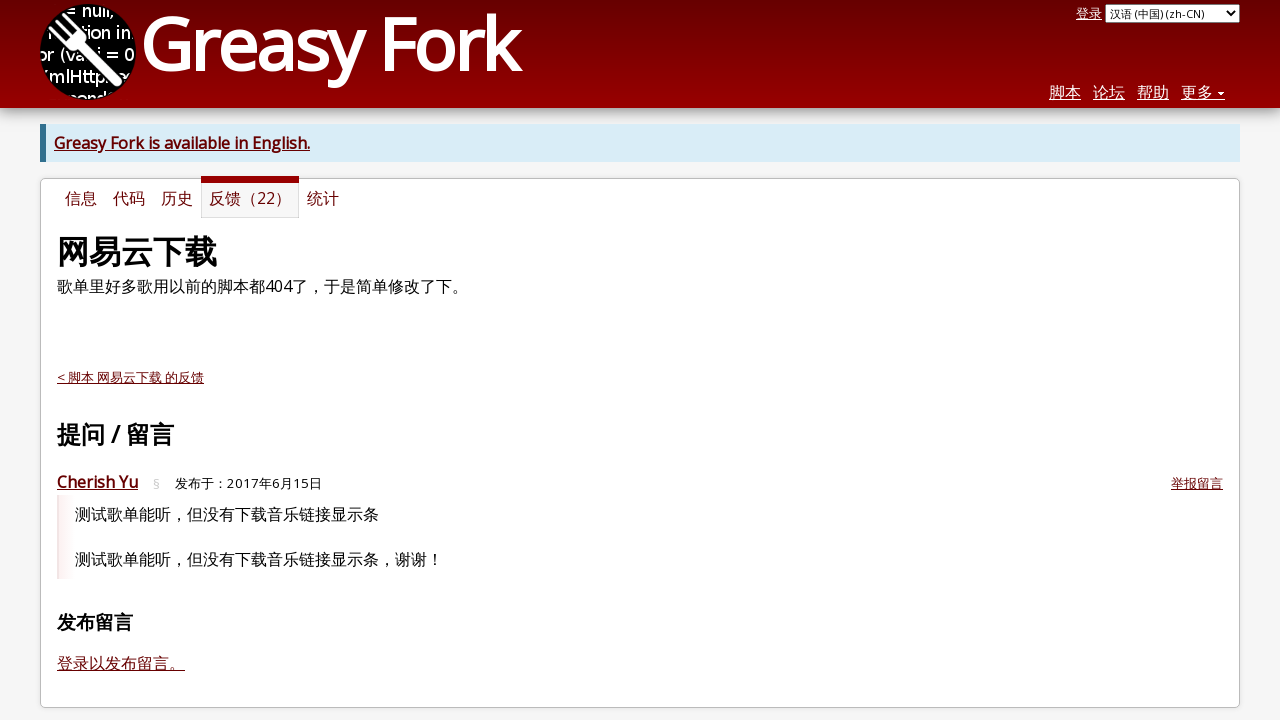

--- FILE ---
content_type: text/html; charset=utf-8
request_url: https://greasyfork.org/zh-CN/scripts/23222-%E7%BD%91%E6%98%93%E4%BA%91%E4%B8%8B%E8%BD%BD/discussions/26555
body_size: 3955
content:


<!DOCTYPE html>
<html lang="zh-CN">
<head>
  <title>网易云下载 - 反馈</title>
  <meta name="description" value="Feedback on 网易云下载">
  <meta name="viewport" content="width=device-width, initial-scale=1">
  
  <script src="/vite/assets/application-Cq_w4-No.js" crossorigin="anonymous" type="module"></script><link rel="stylesheet" href="/vite/assets/application-DwLncSsV.css" media="screen" />
    <meta name="csrf-param" content="authenticity_token" />
<meta name="csrf-token" content="up4yV_PbasgNm0B-VyKpOpDl3y399_04PFxAiS94m8GCJ2GPEx2miKaNIxeytODfuyw6H6k7w0rPwvKxs8_qHQ" />
    <meta name="clckd" content="bf6242cc3039bff31a7815dff8ee247b" />
    <meta name="lhverifycode" content="32dc01246faccb7f5b3cad5016dd5033" />
  <link rel="canonical" href="https://greasyfork.org/zh-CN/scripts/23222-%E7%BD%91%E6%98%93%E4%BA%91%E4%B8%8B%E8%BD%BD/discussions/26555">
  <link rel="icon" href="/vite/assets/blacklogo16-DftkYuVe.png">
  <link rel="stylesheet" href="https://fonts.googleapis.com/css?family=Open+Sans&amp;display=swap" media="print" onload="this.media='all'; this.onload=null;">
<noscript><link rel="stylesheet" href="https://fonts.googleapis.com/css?family=Open+Sans&amp;display=swap"></noscript>

    <link rel="alternate" hreflang="x-default" href="/scripts/23222-%E7%BD%91%E6%98%93%E4%BA%91%E4%B8%8B%E8%BD%BD/discussions/26555">
      <link rel="alternate" hreflang="ar" href="/ar/scripts/23222-%E7%BD%91%E6%98%93%E4%BA%91%E4%B8%8B%E8%BD%BD/discussions/26555">
      <link rel="alternate" hreflang="be" href="/be/scripts/23222-%E7%BD%91%E6%98%93%E4%BA%91%E4%B8%8B%E8%BD%BD/discussions/26555">
      <link rel="alternate" hreflang="bg" href="/bg/scripts/23222-%E7%BD%91%E6%98%93%E4%BA%91%E4%B8%8B%E8%BD%BD/discussions/26555">
      <link rel="alternate" hreflang="ckb" href="/ckb/scripts/23222-%E7%BD%91%E6%98%93%E4%BA%91%E4%B8%8B%E8%BD%BD/discussions/26555">
      <link rel="alternate" hreflang="cs" href="/cs/scripts/23222-%E7%BD%91%E6%98%93%E4%BA%91%E4%B8%8B%E8%BD%BD/discussions/26555">
      <link rel="alternate" hreflang="da" href="/da/scripts/23222-%E7%BD%91%E6%98%93%E4%BA%91%E4%B8%8B%E8%BD%BD/discussions/26555">
      <link rel="alternate" hreflang="de" href="/de/scripts/23222-%E7%BD%91%E6%98%93%E4%BA%91%E4%B8%8B%E8%BD%BD/discussions/26555">
      <link rel="alternate" hreflang="el" href="/el/scripts/23222-%E7%BD%91%E6%98%93%E4%BA%91%E4%B8%8B%E8%BD%BD/discussions/26555">
      <link rel="alternate" hreflang="en" href="/en/scripts/23222-%E7%BD%91%E6%98%93%E4%BA%91%E4%B8%8B%E8%BD%BD/discussions/26555">
      <link rel="alternate" hreflang="eo" href="/eo/scripts/23222-%E7%BD%91%E6%98%93%E4%BA%91%E4%B8%8B%E8%BD%BD/discussions/26555">
      <link rel="alternate" hreflang="es" href="/es/scripts/23222-%E7%BD%91%E6%98%93%E4%BA%91%E4%B8%8B%E8%BD%BD/discussions/26555">
      <link rel="alternate" hreflang="es-419" href="/es-419/scripts/23222-%E7%BD%91%E6%98%93%E4%BA%91%E4%B8%8B%E8%BD%BD/discussions/26555">
      <link rel="alternate" hreflang="fi" href="/fi/scripts/23222-%E7%BD%91%E6%98%93%E4%BA%91%E4%B8%8B%E8%BD%BD/discussions/26555">
      <link rel="alternate" hreflang="fr" href="/fr/scripts/23222-%E7%BD%91%E6%98%93%E4%BA%91%E4%B8%8B%E8%BD%BD/discussions/26555">
      <link rel="alternate" hreflang="fr-CA" href="/fr-CA/scripts/23222-%E7%BD%91%E6%98%93%E4%BA%91%E4%B8%8B%E8%BD%BD/discussions/26555">
      <link rel="alternate" hreflang="he" href="/he/scripts/23222-%E7%BD%91%E6%98%93%E4%BA%91%E4%B8%8B%E8%BD%BD/discussions/26555">
      <link rel="alternate" hreflang="hr" href="/hr/scripts/23222-%E7%BD%91%E6%98%93%E4%BA%91%E4%B8%8B%E8%BD%BD/discussions/26555">
      <link rel="alternate" hreflang="hu" href="/hu/scripts/23222-%E7%BD%91%E6%98%93%E4%BA%91%E4%B8%8B%E8%BD%BD/discussions/26555">
      <link rel="alternate" hreflang="id" href="/id/scripts/23222-%E7%BD%91%E6%98%93%E4%BA%91%E4%B8%8B%E8%BD%BD/discussions/26555">
      <link rel="alternate" hreflang="it" href="/it/scripts/23222-%E7%BD%91%E6%98%93%E4%BA%91%E4%B8%8B%E8%BD%BD/discussions/26555">
      <link rel="alternate" hreflang="ja" href="/ja/scripts/23222-%E7%BD%91%E6%98%93%E4%BA%91%E4%B8%8B%E8%BD%BD/discussions/26555">
      <link rel="alternate" hreflang="ka" href="/ka/scripts/23222-%E7%BD%91%E6%98%93%E4%BA%91%E4%B8%8B%E8%BD%BD/discussions/26555">
      <link rel="alternate" hreflang="ko" href="/ko/scripts/23222-%E7%BD%91%E6%98%93%E4%BA%91%E4%B8%8B%E8%BD%BD/discussions/26555">
      <link rel="alternate" hreflang="mr" href="/mr/scripts/23222-%E7%BD%91%E6%98%93%E4%BA%91%E4%B8%8B%E8%BD%BD/discussions/26555">
      <link rel="alternate" hreflang="nb" href="/nb/scripts/23222-%E7%BD%91%E6%98%93%E4%BA%91%E4%B8%8B%E8%BD%BD/discussions/26555">
      <link rel="alternate" hreflang="nl" href="/nl/scripts/23222-%E7%BD%91%E6%98%93%E4%BA%91%E4%B8%8B%E8%BD%BD/discussions/26555">
      <link rel="alternate" hreflang="pl" href="/pl/scripts/23222-%E7%BD%91%E6%98%93%E4%BA%91%E4%B8%8B%E8%BD%BD/discussions/26555">
      <link rel="alternate" hreflang="pt-BR" href="/pt-BR/scripts/23222-%E7%BD%91%E6%98%93%E4%BA%91%E4%B8%8B%E8%BD%BD/discussions/26555">
      <link rel="alternate" hreflang="ro" href="/ro/scripts/23222-%E7%BD%91%E6%98%93%E4%BA%91%E4%B8%8B%E8%BD%BD/discussions/26555">
      <link rel="alternate" hreflang="ru" href="/ru/scripts/23222-%E7%BD%91%E6%98%93%E4%BA%91%E4%B8%8B%E8%BD%BD/discussions/26555">
      <link rel="alternate" hreflang="sk" href="/sk/scripts/23222-%E7%BD%91%E6%98%93%E4%BA%91%E4%B8%8B%E8%BD%BD/discussions/26555">
      <link rel="alternate" hreflang="sr" href="/sr/scripts/23222-%E7%BD%91%E6%98%93%E4%BA%91%E4%B8%8B%E8%BD%BD/discussions/26555">
      <link rel="alternate" hreflang="sv" href="/sv/scripts/23222-%E7%BD%91%E6%98%93%E4%BA%91%E4%B8%8B%E8%BD%BD/discussions/26555">
      <link rel="alternate" hreflang="th" href="/th/scripts/23222-%E7%BD%91%E6%98%93%E4%BA%91%E4%B8%8B%E8%BD%BD/discussions/26555">
      <link rel="alternate" hreflang="tr" href="/tr/scripts/23222-%E7%BD%91%E6%98%93%E4%BA%91%E4%B8%8B%E8%BD%BD/discussions/26555">
      <link rel="alternate" hreflang="uk" href="/uk/scripts/23222-%E7%BD%91%E6%98%93%E4%BA%91%E4%B8%8B%E8%BD%BD/discussions/26555">
      <link rel="alternate" hreflang="ug" href="/ug/scripts/23222-%E7%BD%91%E6%98%93%E4%BA%91%E4%B8%8B%E8%BD%BD/discussions/26555">
      <link rel="alternate" hreflang="vi" href="/vi/scripts/23222-%E7%BD%91%E6%98%93%E4%BA%91%E4%B8%8B%E8%BD%BD/discussions/26555">
      <link rel="alternate" hreflang="zh-CN" href="/zh-CN/scripts/23222-%E7%BD%91%E6%98%93%E4%BA%91%E4%B8%8B%E8%BD%BD/discussions/26555">
      <link rel="alternate" hreflang="zh-TW" href="/zh-TW/scripts/23222-%E7%BD%91%E6%98%93%E4%BA%91%E4%B8%8B%E8%BD%BD/discussions/26555">


  <link rel="search" href="/zh-CN/opensearch.xml" type="application/opensearchdescription+xml" title="Greasy Fork 搜索" hreflang="zh-CN">

    <!-- Global site tag (gtag.js) - Google Analytics -->
    <script async src="https://www.googletagmanager.com/gtag/js?id=G-7NMRNRYW7C"></script>
    <script>
      window.dataLayer = window.dataLayer || [];
      function gtag(){dataLayer.push(arguments);}
      gtag('js', new Date());
      gtag('config', 'G-7NMRNRYW7C', {
        'ad_method': 'ea',
        'ad_method_variant': 'zh-CN',
        'action': 'discussions/show'
      });
    </script>

    <script async src="https://media.ethicalads.io/media/client/ethicalads.min.js" onerror="if (typeof gtag !== 'undefined') { gtag('event', 'EthicalAds placement', { 'ea_campaign_type': '(error)' })};switchToEaFallback()"></script>

    <meta name="twitter:card" content="summary">
  <meta property="og:title" content="网易云下载">
  <meta property="og:url" content="https://greasyfork.org/scripts/23222-%E7%BD%91%E6%98%93%E4%BA%91%E4%B8%8B%E8%BD%BD">
  <meta property="og:description" content="歌单里好多歌用以前的脚本都404了，于是简单修改了下。">

</head>
<body>

  <header id="main-header">
    <div class="width-constraint">
      <div id="site-name">
        <a href="/zh-CN"><img alt="" width="96" height="96" src="/vite/assets/blacklogo96-CxYTSM_T.png" /></a>
        <div id="site-name-text">
          <h1><a href="/zh-CN">Greasy Fork</a></h1>
        </div>
      </div>
      <div id="site-nav">
        <div id="nav-user-info">
            <span class="sign-in-link"><a rel="nofollow" href="/zh-CN/users/sign_in?return_to=%2Fzh-CN%2Fscripts%2F23222-%25E7%25BD%2591%25E6%2598%2593%25E4%25BA%2591%25E4%25B8%258B%25E8%25BD%25BD%2Fdiscussions%2F26555">登录</a></span>

                      <form class="language-selector" action="/scripts/23222-%E7%BD%91%E6%98%93%E4%BA%91%E4%B8%8B%E8%BD%BD/discussions/26555">
              <select class="language-selector-locale" name="locale" data-translate-url="https://github.com/greasyfork-org/greasyfork/wiki/Translating-Greasy-Fork">
                    <option data-language-url="/ar/scripts/23222-%E7%BD%91%E6%98%93%E4%BA%91%E4%B8%8B%E8%BD%BD/discussions/26555" value="ar">
                      阿拉伯语 (ar)
                    </option>
                    <option data-language-url="/be/scripts/23222-%E7%BD%91%E6%98%93%E4%BA%91%E4%B8%8B%E8%BD%BD/discussions/26555" value="be">
                      白俄罗斯语 (be)
                    </option>
                    <option data-language-url="/bg/scripts/23222-%E7%BD%91%E6%98%93%E4%BA%91%E4%B8%8B%E8%BD%BD/discussions/26555" value="bg">
                      保加利亚语 (bg)
                    </option>
                    <option data-language-url="/pl/scripts/23222-%E7%BD%91%E6%98%93%E4%BA%91%E4%B8%8B%E8%BD%BD/discussions/26555" value="pl">
                      波兰语 (pl)
                    </option>
                    <option data-language-url="/ko/scripts/23222-%E7%BD%91%E6%98%93%E4%BA%91%E4%B8%8B%E8%BD%BD/discussions/26555" value="ko">
                      朝鲜语 (ko)
                    </option>
                    <option data-language-url="/da/scripts/23222-%E7%BD%91%E6%98%93%E4%BA%91%E4%B8%8B%E8%BD%BD/discussions/26555" value="da">
                      丹麦语 (da)
                    </option>
                    <option data-language-url="/de/scripts/23222-%E7%BD%91%E6%98%93%E4%BA%91%E4%B8%8B%E8%BD%BD/discussions/26555" value="de">
                      德语 (de)
                    </option>
                    <option data-language-url="/ru/scripts/23222-%E7%BD%91%E6%98%93%E4%BA%91%E4%B8%8B%E8%BD%BD/discussions/26555" value="ru">
                      俄语 (ru)
                    </option>
                    <option data-language-url="/fr/scripts/23222-%E7%BD%91%E6%98%93%E4%BA%91%E4%B8%8B%E8%BD%BD/discussions/26555" value="fr">
                      法语 (fr)
                    </option>
                    <option data-language-url="/fr-CA/scripts/23222-%E7%BD%91%E6%98%93%E4%BA%91%E4%B8%8B%E8%BD%BD/discussions/26555" value="fr-CA">
                      法语 (加拿大) (fr-CA)
                    </option>
                    <option data-language-url="/fi/scripts/23222-%E7%BD%91%E6%98%93%E4%BA%91%E4%B8%8B%E8%BD%BD/discussions/26555" value="fi">
                      芬兰语 (fi)
                    </option>
                    <option data-language-url="/ka/scripts/23222-%E7%BD%91%E6%98%93%E4%BA%91%E4%B8%8B%E8%BD%BD/discussions/26555" value="ka">
                      格鲁吉亚语 (ka)
                    </option>
                    <option data-language-url="/zh-TW/scripts/23222-%E7%BD%91%E6%98%93%E4%BA%91%E4%B8%8B%E8%BD%BD/discussions/26555" value="zh-TW">
                      汉语 (台湾) (zh-TW)
                    </option>
                    <option data-language-url="/zh-CN/scripts/23222-%E7%BD%91%E6%98%93%E4%BA%91%E4%B8%8B%E8%BD%BD/discussions/26555" value="zh-CN" selected>
                      汉语 (中国) (zh-CN)
                    </option>
                    <option data-language-url="/nl/scripts/23222-%E7%BD%91%E6%98%93%E4%BA%91%E4%B8%8B%E8%BD%BD/discussions/26555" value="nl">
                      荷兰语 (nl)
                    </option>
                    <option data-language-url="/cs/scripts/23222-%E7%BD%91%E6%98%93%E4%BA%91%E4%B8%8B%E8%BD%BD/discussions/26555" value="cs">
                      捷克语 (cs)
                    </option>
                    <option data-language-url="/hr/scripts/23222-%E7%BD%91%E6%98%93%E4%BA%91%E4%B8%8B%E8%BD%BD/discussions/26555" value="hr">
                      克罗地亚语 (hr)
                    </option>
                    <option data-language-url="/ro/scripts/23222-%E7%BD%91%E6%98%93%E4%BA%91%E4%B8%8B%E8%BD%BD/discussions/26555" value="ro">
                      罗马尼亚语 (ro)
                    </option>
                    <option data-language-url="/mr/scripts/23222-%E7%BD%91%E6%98%93%E4%BA%91%E4%B8%8B%E8%BD%BD/discussions/26555" value="mr">
                      马拉提语 (mr)
                    </option>
                    <option data-language-url="/nb/scripts/23222-%E7%BD%91%E6%98%93%E4%BA%91%E4%B8%8B%E8%BD%BD/discussions/26555" value="nb">
                      挪威布克莫尔语 (nb)
                    </option>
                    <option data-language-url="/pt-BR/scripts/23222-%E7%BD%91%E6%98%93%E4%BA%91%E4%B8%8B%E8%BD%BD/discussions/26555" value="pt-BR">
                      葡萄牙语 (巴西) (pt-BR)
                    </option>
                    <option data-language-url="/ja/scripts/23222-%E7%BD%91%E6%98%93%E4%BA%91%E4%B8%8B%E8%BD%BD/discussions/26555" value="ja">
                      日语 (ja)
                    </option>
                    <option data-language-url="/sv/scripts/23222-%E7%BD%91%E6%98%93%E4%BA%91%E4%B8%8B%E8%BD%BD/discussions/26555" value="sv">
                      瑞典语 (sv)
                    </option>
                    <option data-language-url="/sr/scripts/23222-%E7%BD%91%E6%98%93%E4%BA%91%E4%B8%8B%E8%BD%BD/discussions/26555" value="sr">
                      塞尔维亚语 (sr)
                    </option>
                    <option data-language-url="/eo/scripts/23222-%E7%BD%91%E6%98%93%E4%BA%91%E4%B8%8B%E8%BD%BD/discussions/26555" value="eo">
                      世界语 (eo)
                    </option>
                    <option data-language-url="/sk/scripts/23222-%E7%BD%91%E6%98%93%E4%BA%91%E4%B8%8B%E8%BD%BD/discussions/26555" value="sk">
                      斯洛伐克语 (sk)
                    </option>
                    <option data-language-url="/th/scripts/23222-%E7%BD%91%E6%98%93%E4%BA%91%E4%B8%8B%E8%BD%BD/discussions/26555" value="th">
                      泰语 (th)
                    </option>
                    <option data-language-url="/tr/scripts/23222-%E7%BD%91%E6%98%93%E4%BA%91%E4%B8%8B%E8%BD%BD/discussions/26555" value="tr">
                      土耳其语 (tr)
                    </option>
                    <option data-language-url="/ug/scripts/23222-%E7%BD%91%E6%98%93%E4%BA%91%E4%B8%8B%E8%BD%BD/discussions/26555" value="ug">
                      维吾尔语 (ug)
                    </option>
                    <option data-language-url="/uk/scripts/23222-%E7%BD%91%E6%98%93%E4%BA%91%E4%B8%8B%E8%BD%BD/discussions/26555" value="uk">
                      乌克兰语 (uk)
                    </option>
                    <option data-language-url="/es/scripts/23222-%E7%BD%91%E6%98%93%E4%BA%91%E4%B8%8B%E8%BD%BD/discussions/26555" value="es">
                      西班牙语 (es)
                    </option>
                    <option data-language-url="/es-419/scripts/23222-%E7%BD%91%E6%98%93%E4%BA%91%E4%B8%8B%E8%BD%BD/discussions/26555" value="es-419">
                      西班牙语 (es-419)
                    </option>
                    <option data-language-url="/he/scripts/23222-%E7%BD%91%E6%98%93%E4%BA%91%E4%B8%8B%E8%BD%BD/discussions/26555" value="he">
                      希伯来语 (he)
                    </option>
                    <option data-language-url="/el/scripts/23222-%E7%BD%91%E6%98%93%E4%BA%91%E4%B8%8B%E8%BD%BD/discussions/26555" value="el">
                      现代希腊语 (el)
                    </option>
                    <option data-language-url="/hu/scripts/23222-%E7%BD%91%E6%98%93%E4%BA%91%E4%B8%8B%E8%BD%BD/discussions/26555" value="hu">
                      匈牙利语 (hu)
                    </option>
                    <option data-language-url="/it/scripts/23222-%E7%BD%91%E6%98%93%E4%BA%91%E4%B8%8B%E8%BD%BD/discussions/26555" value="it">
                      意大利语 (it)
                    </option>
                    <option data-language-url="/id/scripts/23222-%E7%BD%91%E6%98%93%E4%BA%91%E4%B8%8B%E8%BD%BD/discussions/26555" value="id">
                      印尼语 (id)
                    </option>
                    <option data-language-url="/en/scripts/23222-%E7%BD%91%E6%98%93%E4%BA%91%E4%B8%8B%E8%BD%BD/discussions/26555" value="en">
                      英语 (en)
                    </option>
                    <option data-language-url="/vi/scripts/23222-%E7%BD%91%E6%98%93%E4%BA%91%E4%B8%8B%E8%BD%BD/discussions/26555" value="vi">
                      越南语 (vi)
                    </option>
                    <option data-language-url="/ckb/scripts/23222-%E7%BD%91%E6%98%93%E4%BA%91%E4%B8%8B%E8%BD%BD/discussions/26555" value="ckb">
                      کوردیی ناوەندی (ckb)
                    </option>
                <option value="help">Help us translate!</option>
              </select><input class="language-selector-submit" type="submit" value="→">
            </form>

        </div>
        <nav>
          <li class="scripts-index-link"><a href="/zh-CN/scripts">脚本</a></li>
            <li class="forum-link"><a href="/zh-CN/discussions">论坛</a></li>
          <li class="help-link"><a href="/zh-CN/help">帮助</a></li>
          <li class="with-submenu">
            <a href="#" onclick="return false">更多</a>
            <nav>
              <li><a href="/zh-CN/search">高级搜索</a></li>
              <li><a href="/zh-CN/users">用户列表</a></li>
              <li><a href="/zh-CN/scripts/libraries">库</a></li>
              <li><a href="/zh-CN/moderator_actions">管理日志</a></li>
            </nav>
          </li>
        </nav>
      </div>

      <div id="mobile-nav">
        <div class="mobile-nav-opener">☰</div>
        <nav class="collapsed">
          <li class="scripts-index-link"><a href="/zh-CN/scripts">脚本</a></li>
          <li class="forum-link"><a href="/zh-CN/discussions">论坛</a></li>
          <li class="help-link"><a href="/zh-CN/help">帮助</a></li>
          <li><a href="/zh-CN/search">高级搜索</a></li>
          <li><a href="/zh-CN/users">用户列表</a></li>
          <li><a href="/zh-CN/scripts/libraries">库</a></li>
          <li><a href="/zh-CN/moderator_actions">管理日志</a></li>
            <li class="multi-link-nav">
              <span class="sign-in-link"><a rel="nofollow" href="/zh-CN/users/sign_in?return_to=%2Fzh-CN%2Fscripts%2F23222-%25E7%25BD%2591%25E6%2598%2593%25E4%25BA%2591%25E4%25B8%258B%25E8%25BD%25BD%2Fdiscussions%2F26555">登录</a></span>
            </li>
          <li>            <form class="language-selector" action="/scripts/23222-%E7%BD%91%E6%98%93%E4%BA%91%E4%B8%8B%E8%BD%BD/discussions/26555">
              <select class="language-selector-locale" name="locale" data-translate-url="https://github.com/greasyfork-org/greasyfork/wiki/Translating-Greasy-Fork">
                    <option data-language-url="/ar/scripts/23222-%E7%BD%91%E6%98%93%E4%BA%91%E4%B8%8B%E8%BD%BD/discussions/26555" value="ar">
                      阿拉伯语 (ar)
                    </option>
                    <option data-language-url="/be/scripts/23222-%E7%BD%91%E6%98%93%E4%BA%91%E4%B8%8B%E8%BD%BD/discussions/26555" value="be">
                      白俄罗斯语 (be)
                    </option>
                    <option data-language-url="/bg/scripts/23222-%E7%BD%91%E6%98%93%E4%BA%91%E4%B8%8B%E8%BD%BD/discussions/26555" value="bg">
                      保加利亚语 (bg)
                    </option>
                    <option data-language-url="/pl/scripts/23222-%E7%BD%91%E6%98%93%E4%BA%91%E4%B8%8B%E8%BD%BD/discussions/26555" value="pl">
                      波兰语 (pl)
                    </option>
                    <option data-language-url="/ko/scripts/23222-%E7%BD%91%E6%98%93%E4%BA%91%E4%B8%8B%E8%BD%BD/discussions/26555" value="ko">
                      朝鲜语 (ko)
                    </option>
                    <option data-language-url="/da/scripts/23222-%E7%BD%91%E6%98%93%E4%BA%91%E4%B8%8B%E8%BD%BD/discussions/26555" value="da">
                      丹麦语 (da)
                    </option>
                    <option data-language-url="/de/scripts/23222-%E7%BD%91%E6%98%93%E4%BA%91%E4%B8%8B%E8%BD%BD/discussions/26555" value="de">
                      德语 (de)
                    </option>
                    <option data-language-url="/ru/scripts/23222-%E7%BD%91%E6%98%93%E4%BA%91%E4%B8%8B%E8%BD%BD/discussions/26555" value="ru">
                      俄语 (ru)
                    </option>
                    <option data-language-url="/fr/scripts/23222-%E7%BD%91%E6%98%93%E4%BA%91%E4%B8%8B%E8%BD%BD/discussions/26555" value="fr">
                      法语 (fr)
                    </option>
                    <option data-language-url="/fr-CA/scripts/23222-%E7%BD%91%E6%98%93%E4%BA%91%E4%B8%8B%E8%BD%BD/discussions/26555" value="fr-CA">
                      法语 (加拿大) (fr-CA)
                    </option>
                    <option data-language-url="/fi/scripts/23222-%E7%BD%91%E6%98%93%E4%BA%91%E4%B8%8B%E8%BD%BD/discussions/26555" value="fi">
                      芬兰语 (fi)
                    </option>
                    <option data-language-url="/ka/scripts/23222-%E7%BD%91%E6%98%93%E4%BA%91%E4%B8%8B%E8%BD%BD/discussions/26555" value="ka">
                      格鲁吉亚语 (ka)
                    </option>
                    <option data-language-url="/zh-TW/scripts/23222-%E7%BD%91%E6%98%93%E4%BA%91%E4%B8%8B%E8%BD%BD/discussions/26555" value="zh-TW">
                      汉语 (台湾) (zh-TW)
                    </option>
                    <option data-language-url="/zh-CN/scripts/23222-%E7%BD%91%E6%98%93%E4%BA%91%E4%B8%8B%E8%BD%BD/discussions/26555" value="zh-CN" selected>
                      汉语 (中国) (zh-CN)
                    </option>
                    <option data-language-url="/nl/scripts/23222-%E7%BD%91%E6%98%93%E4%BA%91%E4%B8%8B%E8%BD%BD/discussions/26555" value="nl">
                      荷兰语 (nl)
                    </option>
                    <option data-language-url="/cs/scripts/23222-%E7%BD%91%E6%98%93%E4%BA%91%E4%B8%8B%E8%BD%BD/discussions/26555" value="cs">
                      捷克语 (cs)
                    </option>
                    <option data-language-url="/hr/scripts/23222-%E7%BD%91%E6%98%93%E4%BA%91%E4%B8%8B%E8%BD%BD/discussions/26555" value="hr">
                      克罗地亚语 (hr)
                    </option>
                    <option data-language-url="/ro/scripts/23222-%E7%BD%91%E6%98%93%E4%BA%91%E4%B8%8B%E8%BD%BD/discussions/26555" value="ro">
                      罗马尼亚语 (ro)
                    </option>
                    <option data-language-url="/mr/scripts/23222-%E7%BD%91%E6%98%93%E4%BA%91%E4%B8%8B%E8%BD%BD/discussions/26555" value="mr">
                      马拉提语 (mr)
                    </option>
                    <option data-language-url="/nb/scripts/23222-%E7%BD%91%E6%98%93%E4%BA%91%E4%B8%8B%E8%BD%BD/discussions/26555" value="nb">
                      挪威布克莫尔语 (nb)
                    </option>
                    <option data-language-url="/pt-BR/scripts/23222-%E7%BD%91%E6%98%93%E4%BA%91%E4%B8%8B%E8%BD%BD/discussions/26555" value="pt-BR">
                      葡萄牙语 (巴西) (pt-BR)
                    </option>
                    <option data-language-url="/ja/scripts/23222-%E7%BD%91%E6%98%93%E4%BA%91%E4%B8%8B%E8%BD%BD/discussions/26555" value="ja">
                      日语 (ja)
                    </option>
                    <option data-language-url="/sv/scripts/23222-%E7%BD%91%E6%98%93%E4%BA%91%E4%B8%8B%E8%BD%BD/discussions/26555" value="sv">
                      瑞典语 (sv)
                    </option>
                    <option data-language-url="/sr/scripts/23222-%E7%BD%91%E6%98%93%E4%BA%91%E4%B8%8B%E8%BD%BD/discussions/26555" value="sr">
                      塞尔维亚语 (sr)
                    </option>
                    <option data-language-url="/eo/scripts/23222-%E7%BD%91%E6%98%93%E4%BA%91%E4%B8%8B%E8%BD%BD/discussions/26555" value="eo">
                      世界语 (eo)
                    </option>
                    <option data-language-url="/sk/scripts/23222-%E7%BD%91%E6%98%93%E4%BA%91%E4%B8%8B%E8%BD%BD/discussions/26555" value="sk">
                      斯洛伐克语 (sk)
                    </option>
                    <option data-language-url="/th/scripts/23222-%E7%BD%91%E6%98%93%E4%BA%91%E4%B8%8B%E8%BD%BD/discussions/26555" value="th">
                      泰语 (th)
                    </option>
                    <option data-language-url="/tr/scripts/23222-%E7%BD%91%E6%98%93%E4%BA%91%E4%B8%8B%E8%BD%BD/discussions/26555" value="tr">
                      土耳其语 (tr)
                    </option>
                    <option data-language-url="/ug/scripts/23222-%E7%BD%91%E6%98%93%E4%BA%91%E4%B8%8B%E8%BD%BD/discussions/26555" value="ug">
                      维吾尔语 (ug)
                    </option>
                    <option data-language-url="/uk/scripts/23222-%E7%BD%91%E6%98%93%E4%BA%91%E4%B8%8B%E8%BD%BD/discussions/26555" value="uk">
                      乌克兰语 (uk)
                    </option>
                    <option data-language-url="/es/scripts/23222-%E7%BD%91%E6%98%93%E4%BA%91%E4%B8%8B%E8%BD%BD/discussions/26555" value="es">
                      西班牙语 (es)
                    </option>
                    <option data-language-url="/es-419/scripts/23222-%E7%BD%91%E6%98%93%E4%BA%91%E4%B8%8B%E8%BD%BD/discussions/26555" value="es-419">
                      西班牙语 (es-419)
                    </option>
                    <option data-language-url="/he/scripts/23222-%E7%BD%91%E6%98%93%E4%BA%91%E4%B8%8B%E8%BD%BD/discussions/26555" value="he">
                      希伯来语 (he)
                    </option>
                    <option data-language-url="/el/scripts/23222-%E7%BD%91%E6%98%93%E4%BA%91%E4%B8%8B%E8%BD%BD/discussions/26555" value="el">
                      现代希腊语 (el)
                    </option>
                    <option data-language-url="/hu/scripts/23222-%E7%BD%91%E6%98%93%E4%BA%91%E4%B8%8B%E8%BD%BD/discussions/26555" value="hu">
                      匈牙利语 (hu)
                    </option>
                    <option data-language-url="/it/scripts/23222-%E7%BD%91%E6%98%93%E4%BA%91%E4%B8%8B%E8%BD%BD/discussions/26555" value="it">
                      意大利语 (it)
                    </option>
                    <option data-language-url="/id/scripts/23222-%E7%BD%91%E6%98%93%E4%BA%91%E4%B8%8B%E8%BD%BD/discussions/26555" value="id">
                      印尼语 (id)
                    </option>
                    <option data-language-url="/en/scripts/23222-%E7%BD%91%E6%98%93%E4%BA%91%E4%B8%8B%E8%BD%BD/discussions/26555" value="en">
                      英语 (en)
                    </option>
                    <option data-language-url="/vi/scripts/23222-%E7%BD%91%E6%98%93%E4%BA%91%E4%B8%8B%E8%BD%BD/discussions/26555" value="vi">
                      越南语 (vi)
                    </option>
                    <option data-language-url="/ckb/scripts/23222-%E7%BD%91%E6%98%93%E4%BA%91%E4%B8%8B%E8%BD%BD/discussions/26555" value="ckb">
                      کوردیی ناوەندی (ckb)
                    </option>
                <option value="help">Help us translate!</option>
              </select><input class="language-selector-submit" type="submit" value="→">
            </form>
</li>
        </nav>
      </div>

      <script>
        /* submit is handled by js if enabled */
        document.querySelectorAll(".language-selector-submit").forEach((lss) => { lss.style.display = "none" })
      </script>
    </div>
  </header>

  <div class="width-constraint">
      <p class="notice"><b><a href="/en/scripts/23222-%E7%BD%91%E6%98%93%E4%BA%91%E4%B8%8B%E8%BD%BD/discussions/26555">Greasy Fork is available in English.</a></b></p>

      <section id="script-info">
    <ul id="script-links" class="tabs">
      <li><a href="/zh-CN/scripts/23222-%E7%BD%91%E6%98%93%E4%BA%91%E4%B8%8B%E8%BD%BD"><span>信息</span></a></li>
      <li><a href="/zh-CN/scripts/23222-%E7%BD%91%E6%98%93%E4%BA%91%E4%B8%8B%E8%BD%BD/code"><span>代码</span></a></li>
      <li><a href="/zh-CN/scripts/23222-%E7%BD%91%E6%98%93%E4%BA%91%E4%B8%8B%E8%BD%BD/versions"><span>历史</span></a></li>
      <li class="current"><a href="/zh-CN/scripts/23222-%E7%BD%91%E6%98%93%E4%BA%91%E4%B8%8B%E8%BD%BD/feedback"><span>反馈（22）</span></a></li>
      <li><a href="/zh-CN/scripts/23222-%E7%BD%91%E6%98%93%E4%BA%91%E4%B8%8B%E8%BD%BD/stats"><span>统计</span></a></li>
    </ul>
    <header>
      <h2>网易云下载</h2>
      <p id="script-description" class="script-description">歌单里好多歌用以前的脚本都404了，于是简单修改了下。</p>
    </header>
    <div id="script-content">
      
  <div id="discussion-show-ea_zh-CN" class="ad flat ethical-ads ethical-ads-text" data-ea-publisher="greasyfork" data-ea-type="text" ></div>


  <p class="discussion-up-level">
    <a href="/zh-CN/scripts/23222-%E7%BD%91%E6%98%93%E4%BA%91%E4%B8%8B%E8%BD%BD/feedback">&lt; 脚本 网易云下载 的反馈</a>
  </p>

<div class="discussion-header discussion-header-script">
  <div>
    <h2>
      
        提问 / 留言
    </h2>
  </div>
</div>


  <div class="comment" id="comment-76456">
    <div class="comment-meta">
      <div class="comment-meta-item comment-meta-item-main">
        <a class="user-link" href="/zh-CN/users/132788-cherish-yu">Cherish Yu</a>
      </div>
      <div class="comment-meta-item">
        <a class="self-link" href="/zh-CN/scripts/23222-%E7%BD%91%E6%98%93%E4%BA%91%E4%B8%8B%E8%BD%BD/discussions/26555#comment-76456">§</a>
      </div>
      <div class="comment-meta-item">
        发布于：<relative-time datetime="2017-06-15T03:52:21+00:00" prefix="">2017-06-15</relative-time>
      </div>
      <div class="comment-meta-spacer"></div>
        <div class="comment-meta-item">
            <a class="report-link" rel="nofollow" href="/zh-CN/reports/new?item_class=discussion&amp;item_id=26555">举报留言</a>
        </div>
    </div>
    <div class="user-content">
      <p>测试歌单能听，但没有下载音乐链接显示条<br><br>测试歌单能听，但没有下载音乐链接显示条，谢谢！</p>
      

    </div>
  </div>
  <div id="post-reply" class="post-reply">
    <h3>发布留言</h3>
      <p>
        <a rel="nofollow" href="/zh-CN/users/sign_in?return_to=%2Fzh-CN%2Fscripts%2F23222-%25E7%25BD%2591%25E6%2598%2593%25E4%25BA%2591%25E4%25B8%258B%25E8%25BD%25BD%2Fdiscussions%2F26555">登录以发布留言。</a>
      </p>
  </div>

    </div>
  </section>


    
  </div>

    <script>
      (function (d) {
      window.rum = {key: '29razx6j'};
      var script = d.createElement('script');
      script.src = 'https://cdn.perfops.net/rom3/rom3.min.js';
      script.type = 'text/javascript';
      script.defer = true;
      script.async = true;
      d.getElementsByTagName('head')[0].appendChild(script);
      })(document);
    </script>
<script defer src="https://static.cloudflareinsights.com/beacon.min.js/vcd15cbe7772f49c399c6a5babf22c1241717689176015" integrity="sha512-ZpsOmlRQV6y907TI0dKBHq9Md29nnaEIPlkf84rnaERnq6zvWvPUqr2ft8M1aS28oN72PdrCzSjY4U6VaAw1EQ==" data-cf-beacon='{"version":"2024.11.0","token":"3b2c78865ea34bf4ad258da879f720f8","r":1,"server_timing":{"name":{"cfCacheStatus":true,"cfEdge":true,"cfExtPri":true,"cfL4":true,"cfOrigin":true,"cfSpeedBrain":true},"location_startswith":null}}' crossorigin="anonymous"></script>
</body>
</html>

